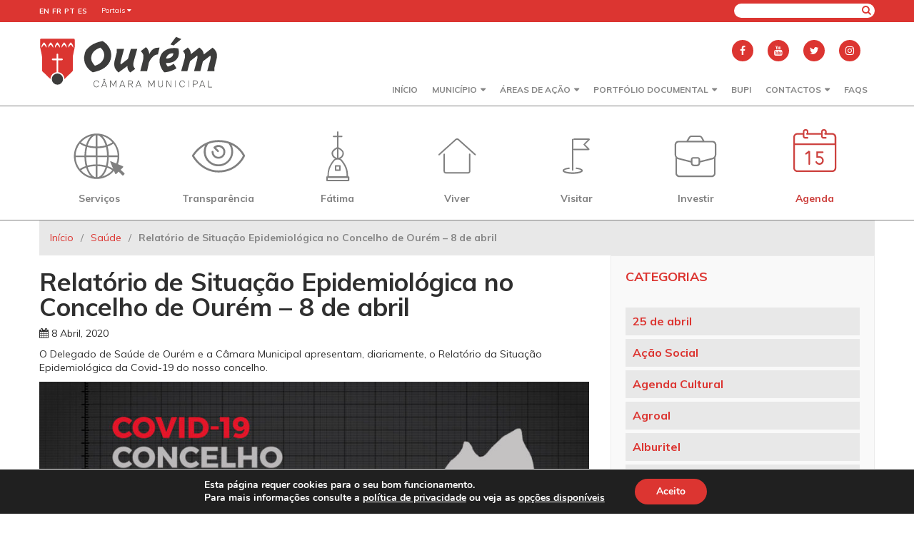

--- FILE ---
content_type: text/css
request_url: https://www.ourem.pt/wp-content/themes/ourem/css/main.css?ver=5.5.17
body_size: 14915
content:
*{
    box-sizing: border-box;
    line-height: 140%;
}
font{
    line-height: 0;
}
html, body{
    font-family: 'Muli', sans-serif;
    font-size: 14px;
    color: #868686;
    line-height: 140%;
}
strong, b{
    font-weight: bold;
}
em{
    font-style: italic;
}
ul{
    list-style: disc;
}
h1, h2, h3, h4, h5, h6{
    line-height: 100%;
    margin: 20px 0 10px 0;
}
h1{
    font-size: 2.5em;
    line-height: 100%;

}
h2{
    font-size: 2.3em;
}
h3{
    font-size: 2em;
    color: #dc3531;
    font-weight: bold;
}
h4{
    font-size: 1.7em;
}
h5{
    font-size: 1.3em;
    font-weight: bold;
    color: #dc3531;
}
h6{
    font-size: 1em;
}
i{
    font-style: italic;
}
iframe{
    width: 100%;
}
p{
    margin: 10px 0;
}
a{
    color: #dc3531;
    text-decoration: none;
}
img.img-full{
    width: 100%;
}
.crellyslider img{
    width: auto;
}
.text-center{
    text-align: center;
}
img.full-width{
    width: 100%;
}
.spacer{
    height: 20px;
}
ul.menu, .menu>ul{
    margin: 0px;
    padding: 0px;
}
.button{
    border: solid 2px;
    padding: 5px 20px;
    margin: 0px;
    border-radius: 20px;
    text-decoration: none;
    font-weight: bold;
}
.button.white{
    border-color: #fff;
    color: #fff;
}
.button.blue{
    border-color: #dc3531;
    color: #dc3531;
    position: relative;
    overflow: hidden;
    transition: all 0.2s ease-in-out;
}
.button.big{
    padding: 10px 40px;
}
.button.center{
    display: block;
    margin: 0 auto;
    width: 250px;
    text-align: center;
}
.button.blue:after{
    content: "";
    position: absolute;
    background: #dc3531;
    width: 100%;
    height: 0px;
    bottom: 0px;
    left: 0px;
    transition: all 0.2s ease-in-out;
    z-index: -1;
}
.button.blue:hover{
    color: #fff;
}
.button.blue:hover:after{
    height: 100%;
    top: 0px;
}
/* top bar */
.top-bar{
    background: #dc3531;
    padding: 5px 0;
}
#lang-menu a, a.glink{
    color: #fff;
    font-size: 10px;
    font-weight: bold;
}
.top-bar ul#lang-menu{
    list-style: none;
    margin: -5px 0;
    padding: 0px;
    overflow: hidden;
}
.top-bar ul#lang-menu li{
    float: left;
}
.top-bar ul#lang-menu li a{
    padding: 5px 10px;
    display: block;
    position: relative;
}
.top-bar ul#lang-menu li a span{
    display: none;
}
.top-bar ul#lang-menu li.current-lang a, .top-bar ul#lang-menu li a:hover{
    background: #dc3531;
}
.top-bar input{
    display: block;
    float: left;
    background: #fff;
    border: none;
    border-radius: 25px 0 0 25px;
}
.top-bar input:focus{
    outline: none;
}
.top-bar button{
    display: block;
    float: left;
    border: none;
    border-radius: 0 25px 25px 0;
    background: #fff;
    color: #dc3531;
}
.social{
    margin: 0 0 20px 20px;
}
.social ul.menu{
    margin: 5px 0;
}
.social ul.menu li{
    float: left;
    margin: 0 20px 0 0;
}
.float-left{
  float:left !important;
}
.float-right{
  float:right;
}
.social ul.menu li a{
    color: #fff;
    background: #dc3531;
    display: block;
    width: 30px;
    line-height: 30px;
    text-align: center;
    border-radius: 20px;
}
.social ul.menu li a div{
  display: none;
}
.top-bar form.search{
    margin-right: 10px;
    margin: 3px 10px 3px 0;
}
.top-bar form.search input{
    border: none;
    background: #fff;
    margin: 0px;
    padding: 3px 10px;
    border-radius: 20px;
    font-size: 12px;
}
.top-bar form.search button{
    border: none;
    background: transparent;
    padding: 0px;
    margin: 0px;
    color: #fff;
}
.top-bar .sorrisos .button{
    float: right;
    margin: 0 0 0 10px;
}
.top-bar .sorrisos img {
    width: auto;
}
/* /top bar */
/* responsive menu */
.responsive-menu{
    display: none;
    overflow: hidden;
    position: absolute;
    height: calc(100% - 85px);
    width: 100%;
    top: 55px;
    left: 0px;
}
.responsive-menu>.menu-menu-header-pt-container, .responsive-menu>.menu-blocos-topo-container{
    position: absolute;
    top: 0px;
    right: -100%;
    width: 100%;
    height: 100%;
    z-index: 9999;
    transition: all 0.5s ease-in-out;
    background: #f3f3f3;
}
.responsive-menu>.menu-menu-header-pt-container{
  right: -100%;
}
.responsive-menu>.menu-blocos-topo-container{
  left: -100%;
}
.responsive-menu>.menu-menu-header-pt-container>ul, .responsive-menu>.menu-blocos-topo-container>ul{
    padding: 0px;
    margin: 0px;
    list-style: none;
    padding: 0;
}
.responsive-menu>.menu-menu-header-pt-container>ul>li, .responsive-menu>.menu-blocos-topo-container>ul>li{
    width: 100%;
}
.responsive-menu>.menu-menu-header-pt-container>ul>li>a, .responsive-menu>.menu-blocos-topo-container>ul>li>a{
    padding: 15px 20px;
    border-bottom: solid 1px #8c8c8c;
    display: block;
    text-transform: uppercase;
}
.responsive-menu>.menu-menu-header-pt-container>ul>li>ul, .responsive-menu>.menu-blocos-topo-container>ul>li>ul{
    display: none;
}
.menu-menu-header-pt-container.open{
    right: 0px;
}
.menu-blocos-topo-container.open{
  left: 0px;
}
.burger-button{
    display: none;
}
.top-menu{
    background: #dc3531;
}
.top-menu .phone img{
    margin: 10px 0;
    width: 200px;
    float: left;
    display: none;
}
#nav-icon1, #nav-icon2, .nav-icon3, #nav-icon4 {
  width: 35px;
  height: 20px;
  position: relative;
  margin: 15px auto;
  -webkit-transform: rotate(0deg);
  -moz-transform: rotate(0deg);
  -o-transform: rotate(0deg);
  transform: rotate(0deg);
  -webkit-transition: .5s ease-in-out;
  -moz-transition: .5s ease-in-out;
  -o-transition: .5s ease-in-out;
  transition: .5s ease-in-out;
  cursor: pointer;
}
#nav-icon1 span, .nav-icon3 span, #nav-icon4 span {
  display: block;
  position: absolute;
  height: 4px;
  width: 100%;
  background: #fff;
  border-radius: 9px;
  opacity: 1;
  left: 0;
  -webkit-transform: rotate(0deg);
  -moz-transform: rotate(0deg);
  -o-transform: rotate(0deg);
  transform: rotate(0deg);
  -webkit-transition: .25s ease-in-out;
  -moz-transition: .25s ease-in-out;
  -o-transition: .25s ease-in-out;
  transition: .25s ease-in-out;
}
.nav-icon3 span:nth-child(1) {
  top: 0px;
}

.nav-icon3 span:nth-child(2),.nav-icon3 span:nth-child(3) {
  top: 10px;
}

.nav-icon3 span:nth-child(4) {
  top: 20px;
}

.nav-icon3.open span:nth-child(1) {
  top: 10px;
  width: 0%;
  left: 50%;
}

.nav-icon3.open span:nth-child(2) {
  -webkit-transform: rotate(45deg);
  -moz-transform: rotate(45deg);
  -o-transform: rotate(45deg);
  transform: rotate(45deg);
}

.nav-icon3.open span:nth-child(3) {
  -webkit-transform: rotate(-45deg);
  -moz-transform: rotate(-45deg);
  -o-transform: rotate(-45deg);
  transform: rotate(-45deg);
}

.nav-icon3.open span:nth-child(4) {
  top: 18px;
  width: 0%;
  left: 50%;
}
.menu-main-menu-container.open{
    right: 0px;
}
.menu-container{
    margin-top: 20px;
}
.main-menu{
    margin-top: 20px;
}
/* /responside menu */
.main-menu ul{
    /*overflow: hidden;*/
    border-color: #b3b3b2;
}
.main-menu ul li{
    float: left;
}
.main-menu ul li:last-child{
    position: relative;
}
.main-menu ul li:last-child ul{
    right: 0px;
}
.main-menu ul li a{
    text-decoration: none;
    padding: 10px;
    display: block;
    color: #868686;
    font-weight: bold;
    text-transform: uppercase;
    transition: all 0.2s ease-in-out;
    font-size: 12px;
}
.main-menu ul  li.current-menu-item a, .main-menu ul li:hover a, .main-menu ul li.current-page-ancestor a{
    color: #dc3531;
}
header ul{
    list-style: none;
}
header ul>li ul.sub-menu{
    position: absolute;
    color: #fff;
    display: none;
    z-index: 9999999;
    padding: 0;
}
header ul>li ul.sub-menu li{
    background: #dc3531;
    color: #fff;
    width: 100%;
    position: relative;
}
header ul>li:hover ul{
    display: block;
    width: 200px;
    -webkit-box-shadow: 4px 4px 19px -6px rgba(0,0,0,0.75);
    -moz-box-shadow: 4px 4px 19px -6px rgba(0,0,0,0.75);
    box-shadow: 4px 4px 19px -6px rgba(0,0,0,0.75);
}
header ul>li ul li a{
    color: #fff !important;
    padding: 20px;
    display: block;
    text-transform: uppercase;
    font-size: 12px;
    text-align: left;
}
header ul>li ul li:hover{
    background: #8c8c8c;
}
header  ul > li.menu-item-has-children > a::after {
    content: "\f0d7";
    margin-left: 5px;
    font-family: FontAwesome;
}
header  ul > li > ul > li.menu-item-has-children > a::after {
    content: "\f0da";
    font-family: FontAwesome;
    position: absolute;
    right: 15px;
}
header ul>li>ul>li>ul{
    display: none !important;
    left: 100%;
    top: 0px;
}
header ul>li>ul>li:hover ul{
    display: block !important;
}
.call-badge{
    margin: 20px 0;
    display: block;
    overflow: hidden
}
.logo img{
    width: 250px;
    height: 72px;
    margin: 20px 0;
}
footer{
    background: #363737;
    min-height: 100px;
    padding: 50px 0;
    overflow: hidden;
    color: #fff;
}
footer img{
    width: auto;
}
footer .col-md-4{
    overflow: hidden;
}
footer a{
    color: #fff;
    font-weight: bold;
    text-decoration: none;
}
footer h5{
    color: #dc3531;
    font-weight: bold;
}
footer .menu li{
    float: left;
}
footer ul{
    padding-left: 0;
    list-style: none;
}
footer .menu li a{
    display: block;
    font-size: 16px;
    width: 45px;
    line-height: 40px;
    text-align: center;
    margin: 10px;
    border: solid 2px #fff;
    border-radius: 50px;
    color: #fff;
    transition: all 0.3s ease-in-out;
}
footer .menu li a div{
  display: none;
}
footer .menu li a:hover{
    background: #dc3531;
}
.copy{
    background: #2c2c2c;
    text-align: center;
    color: #fff;
    padding: 5px 0;
}
.copy a{
    margin-right: 20px;
    font-weight: bold;
}
.breadcrumbs{
    margin: 0px;
    padding: 10px;
    overflow: hidden;
    background: #e8e8e8;
    list-style: none;
}
.breadcrumbs>li.separator{
    background: transparent;
}
.breadcrumbs>li{
    float: left;
    margin: 5px;
    font-weight: normal;
}
.breadcrumbs>li>a{
    text-decoration: none;
}
.breadcrumbs>li.item-current{

}

/*videos*/
.post-videos #playlists{
    margin-bottom: 20px;
}
.post-videos button{
    color: #dc3531;
    background: transparent;
    font-family: inherit;
    font-weight: bold;
    padding: 10px;
    border: none;
    font-size: 16px;
    border-bottom: solid 3px transparent;
    cursor: pointer;
}
.post-videos button:focus{
    outline: 0;
}
.post-videos button.active{
    border-color: #dc3531;
}
.post-videos iframe{
    margin-bottom: 30px;
}
.back_to_top{
    position: fixed;
    right: 30px;
    bottom: 30px;
    background: #dc3531;
    width: 40px;
    line-height: 40px;
    text-align: center;
    color: #fff;
    cursor: pointer;
    transition: all 0.5s ease-in-out;
    visibility: hidden;
    opacity: 0;
    border-radius: 3px;
    transform: rotate(90deg);
    font-size: 30px;
}
.back_to_top.visible{
    opacity: 1;
    visibility: visible;
}
/* /videos */
@media ( max-width: 1270px ){
    .main-menu{
        width: 100%;
        float: inherit !important;
    }
    .main-menu ul{
        width: 100%;
        text-align: center;
    }
    .main-menu ul li{
        float: none;
        display: inline-block;
    }
    header .social{
        display: none;
    }
    .logo{width: 100%;}
    .logo img{
        display: block;
        margin: 20px auto;
    }
}
@media ( max-width: 990px ){
    .menu-container{
        width: 100%;
    }
    .menu-container .menu{
        width: 100%;
    }
    div.main-menu{
        display: none;
    }
    .burger-button{
        display: block;
    }
    .responsive-menu{
        display: block;
    }
    .video_home .col-md-4{
        height: auto !important;
    }
    .video_home .video_sugestions{
        position: relative !important;
    }
    .video_home .video_sugestions .video{
        margin-bottom: 20px;
    }
    .video_home .video_sugestions iframe, .video_home .video_sugestions img, .video_destaque img{
        height: 200px !important;
    }
    .top-home-blocks{
      display: none;
    }
    .responsive-menu{
        top: 85px;
    }
    .novidade h3{
      font-size: 16px !important;
      height: 34px !important;
    }
    .bottom-home-blocks{
      margin: 20px 0 !important;
    }.middle-home-blocks{
      padding: 20px 0 !important;
    }
}
@media (max-width: 630px){
    .top-bar{
        /*display: none;*/
    }
    .responsive-menu{
        /*top: 55px;*/
    }
    #portais{
      display: none;
    }
}
@media (max-width: 750px){
    ul.store-menu{
        float: left !important;
        padding-left: 0px;
    }
    .top-menu .phone img{
        display: inline-block;
    }
    .search_bar form{
        display: none;
    }
    .top-home-blocks li, .middle-home-blocks li, .bottom-home-blocks li{
        text-align: left !important;
    }
    .top-home-blocks ul li, .middle-home-blocks ul li, .bottom-home-blocks ul li{
        width: 100%;
        display: inline-block;
        float: none;
        margin: 10px;
    }
    .top-home-blocks ul li a, .middle-home-blocks ul li a{
        background: #dc3531;
        color: #fff;
    }
    .top-home-blocks ul li svg, .middle-home-blocks ul li svg, .bottom-home-blocks ul li svg{
        /*display: none;*/
        width: 50px;
        height: 50px;
        margin: 0px !important;
        display: inline-block;
        vertical-align: middle;
    }
}
.my-5{
  margin: 40px 0 50px 0;
}
img{
  max-width: 100%;
  height: auto;
}
.post-share-option{
  border-style: solid;
  border-width: 1px 0 1px 0;
  border-color: #ddd;
  padding: 20px 0 20px 0;
  overflow:hidden;
  margin-top: 50px;
}
.post-share-option span{
  display: block;
  float: left;
  font-weight: bold;
  font-size: 18px;
  line-height: 40px;
  margin-right: 20px;
}
.post-social{
  list-style: none;
  overflow: hidden;
  /* display: inline-block; */
  float: left;
  margin-bottom: 0px;
  margin-top: 0px;
}
.post-social li{
  float: left;
}
.post-social li a{
  border-radius: 50px;
  width: 40px;
  height: 40px;
  color: #fff;
  text-align: center;
  line-height: 30px;
  display: block;
  padding-top: 3px;
  background-color: #dc3531;
  margin: 0 20px 0 0;
  border: solid 2px #dc3531;
  transition: all 0.3s ease;
}
.post-social li a:hover{
  background: #fff;
  color: #dc3531;
}




--- FILE ---
content_type: text/css
request_url: https://www.ourem.pt/wp-content/themes/ourem/css/accordion.css?ver=5.5.17
body_size: 754
content:
.accordion {
    background-color: #eee;
    color: #444;
    cursor: pointer;
    padding: 10px;
    margin: 5px 0;
    width: 100%;
    border: none;
    text-align: left;
    outline: none;
    font-size: 15px;
    transition: 0.4s;
    margin-bottom: 0px !important;
    border-radius: 20px;
    font-weight: bold;
    -webkit-touch-callout: none;
    -webkit-user-select: none;
    -khtml-user-select: none;
    -moz-user-select: none;
    -ms-user-select: none;
    user-select: none;
}

.active, .accordion:hover {
    background-color: #ccc;
}

.panel {
    box-sizing: border-box;
    padding: 0 18px;
    background-color: #f1f1f1;
    max-height: 0px;
    overflow: hidden;
    transition: max-height 0.2s ease-out;
    border-radius: 20px;
}


--- FILE ---
content_type: image/svg+xml
request_url: https://www.ourem.pt/wp-content/uploads/2018/04/logotipo.svg
body_size: 9880
content:
<?xml version="1.0" encoding="utf-8"?>
<!-- Generator: Adobe Illustrator 22.0.0, SVG Export Plug-In . SVG Version: 6.00 Build 0)  -->
<svg version="1.1" id="Layer_1" xmlns="http://www.w3.org/2000/svg" xmlns:xlink="http://www.w3.org/1999/xlink" x="0px" y="0px"
	 viewBox="0 0 317.5 92.3" style="enable-background:new 0 0 317.5 92.3;" xml:space="preserve">
<style type="text/css">
	.st0{fill:#3C3C3B;}
	.st1{fill:#DB3531;}
</style>
<g>
	<path class="st0" d="M105.1,88h0.4c0.2,0,0.3,0.2,0.2,0.3c-0.9,2.2-2.5,3.2-4.7,3.2c-3.1,0-5-2.7-5-6.2c0-3.7,2-6.2,5.2-6.2
		c2.3,0,3.7,1.3,4.4,3.4c0.1,0.2,0,0.3-0.2,0.4L105,83c-0.2,0.1-0.4,0-0.4-0.2c-0.5-1.7-1.7-2.9-3.5-2.9c-2.6,0-4.2,2.2-4.2,5.4
		c0,3,1.6,5.4,4.1,5.4c1.8,0,3.1-1,3.7-2.4C104.8,88.1,104.9,88,105.1,88z"/>
	<path class="st0" d="M118,87.9h-5.7l-1.2,3.3c-0.1,0.1-0.2,0.3-0.4,0.3h-0.4c-0.2,0-0.3-0.1-0.2-0.3l4.4-11.6
		c0.1-0.2,0.2-0.3,0.4-0.3h0.5c0.2,0,0.3,0.1,0.4,0.3l4.4,11.6c0.1,0.2,0,0.3-0.2,0.3h-0.4c-0.2,0-0.3-0.1-0.4-0.3L118,87.9z
		 M115.2,80.4l-2.6,6.7h5.1L115.2,80.4z M115.3,76.4c0.1,0,0.3,0.1,0.4,0.2l1.5,1.7c0.1,0.1,0,0.3-0.1,0.3h-0.5
		c-0.1,0-0.2-0.1-0.3-0.2l-1.1-1.2l-1.1,1.2c-0.1,0.1-0.2,0.2-0.3,0.2h-0.5c-0.1,0-0.2-0.2-0.1-0.3l1.5-1.7c0.1-0.1,0.2-0.2,0.4-0.2
		H115.3z"/>
	<path class="st0" d="M135.6,79.5c0.1-0.2,0.2-0.3,0.5-0.3h0.6c0.2,0,0.3,0.1,0.3,0.3v11.5c0,0.2-0.1,0.3-0.3,0.3h-0.3
		c-0.2,0-0.3-0.1-0.3-0.3V80.6l-4.1,8.1c-0.1,0.2-0.3,0.3-0.4,0.3h-0.4c-0.2,0-0.3-0.1-0.4-0.3l-4.1-8.1v10.6c0,0.2-0.1,0.3-0.3,0.3
		h-0.3c-0.1,0-0.3-0.1-0.3-0.3V79.6c0-0.2,0.1-0.3,0.3-0.3h0.6c0.2,0,0.4,0.1,0.4,0.3l4.2,8.4L135.6,79.5z"/>
	<path class="st0" d="M150.4,87.9h-5.7l-1.2,3.3c-0.1,0.1-0.2,0.3-0.4,0.3h-0.4c-0.2,0-0.2-0.1-0.2-0.3l4.4-11.6
		c0.1-0.2,0.2-0.3,0.4-0.3h0.5c0.2,0,0.3,0.1,0.4,0.3l4.4,11.6c0.1,0.2,0,0.3-0.2,0.3H152c-0.2,0-0.3-0.1-0.4-0.3L150.4,87.9z
		 M147.6,80.4l-2.6,6.7h5.1L147.6,80.4z"/>
	<path class="st0" d="M162.2,86.2h-3.1v5c0,0.2-0.1,0.3-0.3,0.3h-0.3c-0.1,0-0.3-0.1-0.3-0.3V79.6c0-0.2,0.1-0.3,0.3-0.3h4.3
		c2.2,0,3.7,1.4,3.7,3.5c0,2-1.5,3.2-3.2,3.4l3.4,5c0.1,0.1,0,0.3-0.1,0.3H166c-0.2,0-0.3-0.1-0.4-0.3L162.2,86.2z M159.1,85.3h3.5
		c1.8,0,2.9-0.9,2.9-2.6c0-1.6-1-2.6-2.7-2.6h-3.7V85.3z"/>
	<path class="st0" d="M179.5,87.9h-5.7l-1.2,3.3c-0.1,0.1-0.2,0.3-0.4,0.3h-0.4c-0.2,0-0.2-0.1-0.2-0.3l4.4-11.6
		c0.1-0.2,0.2-0.3,0.4-0.3h0.5c0.2,0,0.3,0.1,0.4,0.3l4.4,11.6c0.1,0.2,0,0.3-0.2,0.3h-0.4c-0.2,0-0.3-0.1-0.4-0.3L179.5,87.9z
		 M176.6,80.4l-2.6,6.7h5.1L176.6,80.4z"/>
	<path class="st0" d="M204.1,79.5c0.1-0.2,0.2-0.3,0.5-0.3h0.6c0.2,0,0.3,0.1,0.3,0.3v11.5c0,0.2-0.1,0.3-0.3,0.3h-0.3
		c-0.2,0-0.3-0.1-0.3-0.3V80.6l-4.1,8.1c-0.1,0.2-0.3,0.3-0.4,0.3h-0.4c-0.2,0-0.3-0.1-0.4-0.3l-4.1-8.1v10.6c0,0.2-0.1,0.3-0.3,0.3
		h-0.3c-0.1,0-0.3-0.1-0.3-0.3V79.6c0-0.2,0.1-0.3,0.3-0.3h0.6c0.2,0,0.3,0.1,0.4,0.3l4.2,8.4L204.1,79.5z"/>
	<path class="st0" d="M220.4,87.4c0,2.6-1.6,4.1-4.2,4.1c-2.5,0-4.1-1.5-4.1-4.1v-7.9c0-0.2,0.1-0.3,0.3-0.3h0.3
		c0.2,0,0.3,0.1,0.3,0.3v7.9c0,2.1,1.3,3.3,3.2,3.3c2.1,0,3.3-1.2,3.3-3.3v-7.9c0-0.2,0.1-0.3,0.3-0.3h0.3c0.2,0,0.3,0.1,0.3,0.3
		V87.4z"/>
	<path class="st0" d="M228,80.6v10.5c0,0.2-0.1,0.3-0.3,0.3h-0.3c-0.1,0-0.3-0.1-0.3-0.3V79.6c0-0.2,0.1-0.3,0.3-0.3h0.6
		c0.2,0,0.3,0.1,0.4,0.3l6.2,10.5V79.6c0-0.2,0.1-0.3,0.3-0.3h0.3c0.2,0,0.3,0.1,0.3,0.3v11.5c0,0.2-0.1,0.3-0.3,0.3h-0.5
		c-0.2,0-0.3-0.1-0.4-0.3L228,80.6z"/>
	<path class="st0" d="M242.6,79.6c0-0.2,0.1-0.3,0.3-0.3h0.3c0.2,0,0.3,0.1,0.3,0.3v11.5c0,0.2-0.1,0.3-0.3,0.3h-0.3
		c-0.2,0-0.3-0.1-0.3-0.3V79.6z"/>
	<path class="st0" d="M259.2,88h0.4c0.2,0,0.3,0.2,0.2,0.3c-0.9,2.2-2.5,3.2-4.7,3.2c-3.1,0-5-2.7-5-6.2c0-3.7,2-6.2,5.2-6.2
		c2.3,0,3.7,1.3,4.4,3.4c0.1,0.2,0,0.3-0.2,0.4l-0.3,0.1c-0.2,0.1-0.4,0-0.4-0.2c-0.5-1.7-1.7-2.9-3.5-2.9c-2.6,0-4.2,2.2-4.2,5.4
		c0,3,1.6,5.4,4.1,5.4c1.8,0,3.1-1,3.7-2.4C258.9,88.1,259,88,259.2,88z"/>
	<path class="st0" d="M266.3,79.6c0-0.2,0.1-0.3,0.3-0.3h0.3c0.2,0,0.3,0.1,0.3,0.3v11.5c0,0.2-0.1,0.3-0.3,0.3h-0.3
		c-0.2,0-0.3-0.1-0.3-0.3V79.6z"/>
	<path class="st0" d="M279.1,79.3c2.4,0,3.8,1.5,3.8,3.6c0,2.1-1.5,3.5-3.8,3.5h-3.8v4.7c0,0.2-0.1,0.3-0.3,0.3h-0.3
		c-0.1,0-0.3-0.1-0.3-0.3V79.6c0-0.2,0.1-0.3,0.3-0.3H279.1z M275.3,80.1v5.5h3.8c1.9,0,2.9-1,2.9-2.7c0-1.8-1.1-2.7-2.9-2.7H275.3z
		"/>
	<path class="st0" d="M293.9,87.9h-5.7l-1.2,3.3c-0.1,0.1-0.2,0.3-0.4,0.3h-0.4c-0.2,0-0.2-0.1-0.2-0.3l4.4-11.6
		c0.1-0.2,0.2-0.3,0.4-0.3h0.5c0.2,0,0.3,0.1,0.4,0.3l4.4,11.6c0.1,0.2,0,0.3-0.2,0.3h-0.4c-0.2,0-0.3-0.1-0.4-0.3L293.9,87.9z
		 M291.1,80.4l-2.6,6.7h5.1L291.1,80.4z"/>
	<path class="st0" d="M302.3,79.3c0.2,0,0.3,0.1,0.3,0.3v11h5.8c0.1,0,0.3,0.1,0.3,0.3v0.3c0,0.2-0.1,0.3-0.3,0.3H302
		c-0.1,0-0.3-0.1-0.3-0.3V79.6c0-0.2,0.1-0.3,0.3-0.3H302.3z"/>
</g>
<g>
	<path class="st0" d="M126.8,40.8c-1.5,6-5.1,11-10.7,15.2c-5.6,4.1-12.8,7-21.7,8.5c-4.7-2.8-8.4-6.4-11.2-10.9
		c-2.8-4.4-4.2-9.3-4.2-14.5c0-2.4,0.5-5.7,1.6-9.8c1-4.1,4.4-8.2,10-12.4c5.6-4.1,12.8-7,21.7-8.5c4.7,2.8,8.4,6.4,11.2,10.9
		c2.8,4.4,4.2,9.3,4.2,14.5C127.7,36.2,127.4,38.5,126.8,40.8z M114.6,37.7c0.3-1.4,0.5-2.7,0.5-4c0-2.7-0.6-5.1-1.8-7.4
		s-2.8-4.3-4.9-6.1c-4,1.2-7.5,3-10.5,5.6c-2.9,2.6-4.9,5.7-5.7,9.3c-0.3,1.5-0.4,2.7-0.4,3.8c0,2.7,0.6,5.2,1.8,7.4
		c1.2,2.3,2.8,4.4,4.8,6.4c4.1-1.2,7.7-3,10.5-5.6C111.8,44.5,113.7,41.4,114.6,37.7z"/>
	<path class="st0" d="M162.1,64.8c-0.9-0.6-1.7-1.4-2.5-2.3c-0.7-1-1.3-1.9-1.7-2.8c-0.4-0.9-0.7-1.7-0.8-2.4
		c-0.1-0.7-0.2-1.6-0.2-2.6c0-0.8,0-1.4,0-1.7l-16.1,11.8c-1.8-1.3-3.4-3.1-4.8-5.2c-1.4-2.1-2.2-4.1-2.5-5.8
		c-0.3-1.8-0.4-3.2-0.4-4.3c0-2.3,0.4-5.1,1.3-8.3l3.3-12.7v-6.1h13.1l-5.5,20.2c-0.2,0.8-0.5,1.7-0.7,2.7c-0.2,1-0.4,1.8-0.4,2.4
		c0,0.9,0.2,1.9,0.7,2.8l12.8-10.1l5.3-18h11.4l-5.4,19.3c-1.2,4.1-1.7,7.1-1.7,9c0,0.5,0.1,1.1,0.2,1.9c0.1,0.8,0.5,1.7,1,2.7
		c0.6,1,1.3,2,2.2,3.1L162.1,64.8z"/>
	<path class="st0" d="M184.6,43.8c0.3-1.6,0.6-2.9,0.7-3.9c0.1-1,0.2-2.1,0.2-3.4c0-0.9-0.1-1.8-0.2-2.8c-0.1-1-0.6-2.1-1.4-3.4
		c-0.8-1.3-1.9-2.5-3.3-3.7l9.2-7.2c1,0.7,1.9,1.5,2.6,2.4c0.7,0.9,1.3,2,1.8,3.1c0.5,1.1,0.9,2.3,1.2,3.5c0.3,1.2,0.5,2.5,0.5,3.8
		c1-2.3,2.1-4.2,3.2-5.6c1.2-1.4,2.4-2.6,3.8-3.6c1.4-1,2.8-1.7,4.2-2.1c1.4-0.4,3-0.6,4.9-0.6h2.4l-2.9,12
		c-2.1,0.2-3.8,0.7-5.2,1.4c-1.4,0.7-2.8,1.7-4.2,3.1c-1.4,1.4-2.6,2.8-3.5,4.2c-0.9,1.4-1.7,2.7-2.3,3.9l-1,2.2L192,62.6h-12.2
		L184.6,43.8z"/>
	<path class="st0" d="M244.9,41.2c-2.2,2.4-4.8,4.2-7.9,5.2c-3.1,1-6.7,1.5-10.9,1.5c0.2,1.3,0.6,2.5,1.1,3.5c0.5,1,1.2,2,2,2.9
		c3.4-0.8,7-2.5,10.7-5.2l4.9,8.2c-1.2,0.9-2.5,1.7-3.9,2.3c-1.4,0.7-3.1,1.4-5.1,2.2c-2,0.8-4.2,1.4-6.5,1.9
		c-2.3,0.5-4.5,0.7-6.6,0.7c-2.4-2.7-4.4-5.9-5.9-9.5c-1.6-3.6-2.4-7.3-2.4-11c0-3.3,0.9-6.8,2.6-10.5c1.7-3.6,4.7-6.7,8.8-9
		c4.1-2.4,9-3.5,14.7-3.5c2.2,0,4.7,0.2,7.5,0.7c0.4,1.3,0.7,2.5,0.9,3.7c0.2,1.2,0.3,2.4,0.3,3.7c0,2.6-0.4,4.9-1.1,7
		C247.2,38,246.2,39.7,244.9,41.2z M226.1,39.9c1.9,0,3.6-0.2,5-0.6c1.4-0.4,2.8-1,4.1-1.8c1.3-0.8,2.3-1.9,3-3.2c0.7-1.3,1-2.6,1-4
		c-1.6,0-3.1,0.1-4.3,0.4c-1.3,0.2-2.5,0.7-3.6,1.4c-1.2,0.7-2.3,1.8-3.3,3.2C227,36.7,226.3,38.3,226.1,39.9z M239.7,16.3l-5.7-1.8
		L244,0.9l9.6,3.9L239.7,16.3z"/>
	<path class="st0" d="M309.6,20.2c1.7,1.2,3.4,2.9,4.9,4.9c1.5,2.1,2.4,4,2.6,5.7c0.3,1.7,0.4,3.1,0.4,4.2c0,1.3-0.1,2.6-0.3,3.8
		c-0.2,1.3-0.5,2.8-1,4.5l-3.3,13.1v6.1H300l5.4-20c0.1-0.5,0.3-1.4,0.5-2.6c0.2-1.2,0.3-2.1,0.3-2.6c0-0.3,0-0.7-0.1-1.2
		c-0.1-0.4-0.3-1-0.5-1.6l-13.4,10.5l-4.5,17.5h-11.4l5.4-20c0.1-0.6,0.3-1.5,0.5-2.7c0.2-1.2,0.4-2,0.4-2.5c0-1-0.2-2-0.6-2.8
		l-12.8,10.1l-4.9,17.9h-11.1l5.5-19.4c0.5-1.7,0.8-3.2,1.1-4.6c0.3-1.4,0.4-2.6,0.4-3.7c0-0.8-0.1-1.6-0.3-2.5
		c-0.2-0.8-0.6-1.8-1.3-3c-0.7-1.1-1.5-2-2.4-2.7l8.9-6.6c0.8,0.6,1.5,1.5,2.3,2.5c0.8,1,1.4,2,1.8,2.9c0.4,0.9,0.8,2,1,3.3
		c0.3,1.3,0.4,2.4,0.4,3.3l15.3-12c1.1,0.8,2.1,1.7,3.1,2.6c1,0.9,1.8,1.9,2.4,2.8c0.6,1,1.1,2.1,1.6,3.3c0.5,1.2,0.8,2.5,0.9,3.8
		L309.6,20.2z"/>
</g>
<circle class="st0" cx="31.1" cy="76.7" r="10.1"/>
<path class="st1" d="M61.8,4.8c-0.1-0.3-1.5-0.6-2.2-0.6H32.3c-0.7,0-1.8,0-2.4,0H2.4c-0.7,0-1.5,0.1-1.8,0.3C0.3,4.6,0,5.9,0,6.6
	v10.3c0,0.7,0,1.6,0.1,2.1c0,0.5,0.3,2.1,0.4,2.7L3,33.6c0.1,0.7,0.3,1.6,0.4,2.1c0.1,0.5,0.1,2.1,0.1,2.7v22.2
	c0,0.7,0.1,1.5,0.3,1.8c0.1,0.2,7.7,7.5,14.8,14.3c0,0,0,0,0-0.1c0-6.4,4.8-11.6,11-12.3V42.8h-7c-0.8,0-1.5-0.7-1.5-1.5
	c0-0.8,0.7-1.5,1.5-1.5h7v-7.3c0-0.8,0.7-1.5,1.5-1.5c0.8,0,1.5,0.7,1.5,1.5v7.3h6.6c0.8,0,1.5,0.7,1.5,1.5c0,0.8-0.7,1.5-1.5,1.5
	h-6.6v21.5c5.9,0.7,10.5,5.5,10.9,11.5c0,0.2,0.1,0.4,0.1,0.7c0,0.1,0,0.1,0,0.2c7-6.7,14.3-13.8,14.5-13.9c0.4-0.4,0.6-1.5,0.6-2.2
	V38.4c0-0.7,0-1.6,0.1-2.1c0-0.5,0.3-2.1,0.4-2.7l2.5-11.9c0.1-0.7,0.3-1.6,0.4-2.1c0.1-0.5,0.1-2.1,0.1-2.7V6.6
	C62.1,5.9,62,5.1,61.8,4.8z M11.5,19.6c0,0.4-0.1,0.6-0.2,0.6c-0.1,0-0.2-0.1-0.4-0.4c0,0-2.9-4.8-3.8-4.8c-1.2,0-3.8,4.8-3.8,4.8
	C3.1,20,3,20.1,2.9,20.1c-0.1,0-0.2-0.2-0.2-0.5V18c0-0.7,0.3-1.7,0.6-2.3c0,0,2.6-4.8,3.8-4.8c0.9,0,3.8,4.8,3.8,4.8
	c0.3,0.6,0.6,1.6,0.6,2.3V19.6z M23.5,19.6c0,0.4-0.1,0.6-0.2,0.6c-0.1,0-0.2-0.1-0.4-0.4c0,0-2.9-4.8-3.8-4.8
	c-1.2,0-3.8,4.8-3.8,4.8c-0.1,0.3-0.3,0.4-0.4,0.4c-0.1,0-0.2-0.2-0.2-0.5V18c0-0.7,0.3-1.7,0.6-2.3c0,0,2.6-4.8,3.8-4.8
	c0.9,0,3.8,4.8,3.8,4.8c0.3,0.6,0.6,1.6,0.6,2.3V19.6z M35.5,19.6c0,0.4-0.1,0.6-0.2,0.6c-0.1,0-0.2-0.1-0.4-0.4
	c0,0-2.9-4.8-3.8-4.8c-1.2,0-3.8,4.8-3.8,4.8c-0.1,0.3-0.3,0.4-0.4,0.4c-0.1,0-0.2-0.2-0.2-0.5V18c0-0.7,0.3-1.7,0.6-2.3
	c0,0,2.6-4.8,3.8-4.8c0.9,0,3.8,4.8,3.8,4.8c0.3,0.6,0.6,1.6,0.6,2.3V19.6z M47.5,19.6c0,0.4-0.1,0.5-0.2,0.5
	c-0.1,0-0.2-0.1-0.4-0.4c0,0-2.6-4.8-3.8-4.8c-0.9,0-3.8,4.8-3.8,4.8c-0.2,0.3-0.3,0.4-0.4,0.4c-0.1,0-0.2-0.2-0.2-0.6V18
	c0-0.7,0.3-1.7,0.6-2.3c0,0,2.9-4.8,3.8-4.8c1.2,0,3.8,4.8,3.8,4.8c0.3,0.6,0.6,1.6,0.6,2.3V19.6z M59.4,19.6c0,0.4-0.1,0.5-0.2,0.5
	c-0.1,0-0.2-0.1-0.4-0.4c0,0-2.6-4.8-3.8-4.8c-0.9,0-3.8,4.8-3.8,4.8c-0.2,0.3-0.3,0.4-0.4,0.4c-0.1,0-0.2-0.2-0.2-0.6V18
	c0-0.7,0.3-1.7,0.6-2.3c0,0,2.9-4.8,3.8-4.8c1.2,0,3.8,4.8,3.8,4.8c0.3,0.6,0.6,1.6,0.6,2.3V19.6z"/>
</svg>
